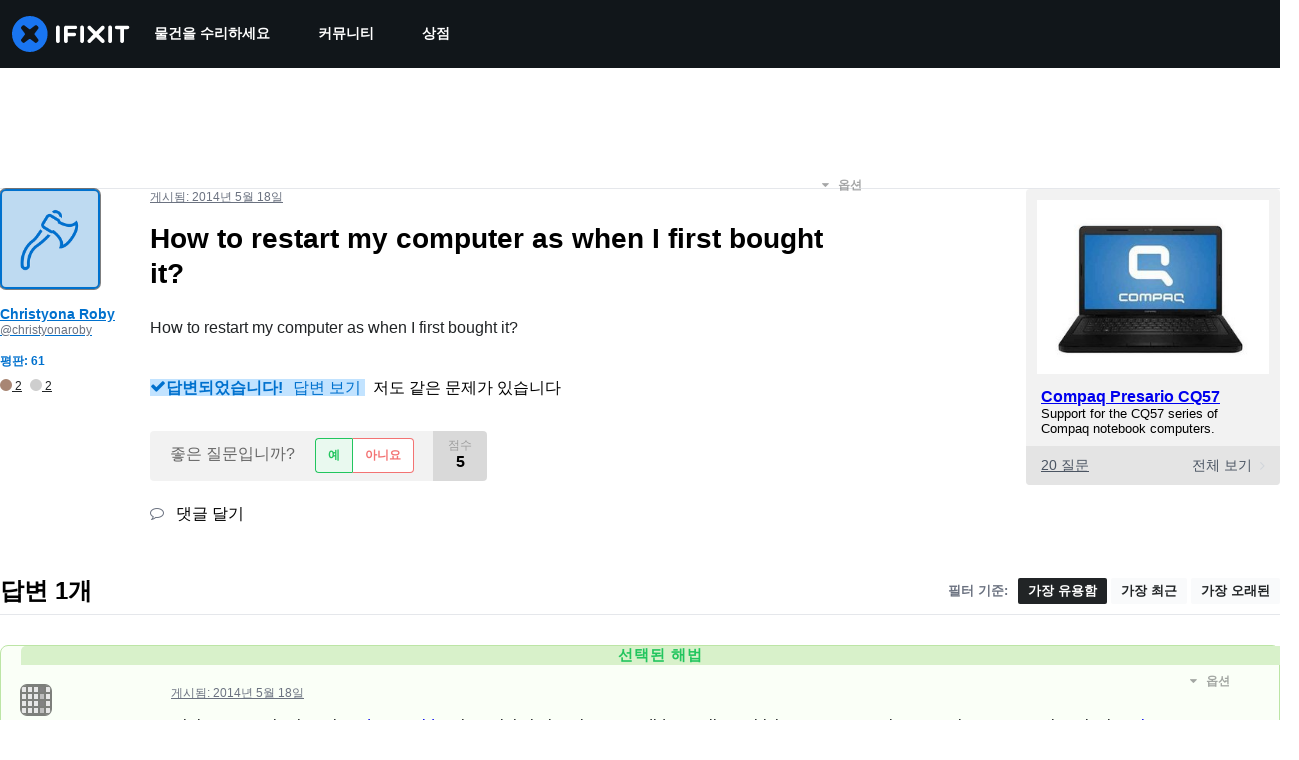

--- FILE ---
content_type: text/css
request_url: https://tags.srv.stackadapt.com/sa.css
body_size: -11
content:
:root {
    --sa-uid: '0-3957a4f2-08af-5ec8-722c-ea385b0958b4';
}

--- FILE ---
content_type: text/json
request_url: https://conf.config-security.com/model
body_size: 85
content:
{"title":"recommendation AI model (keras)","structure":"release_id=0x44:55:44:79:7a:46:43:5f:3c:22:74:5e:55:5d:68:21:7d:4b:4d:73:76:33:31:2d:29:4f:78:2a:28;keras;gcv7hctu7mnpqrg0svwysduaj88bvufxcjxtlfjtw7z815ewhi63xp27b0mdkuwcmyf68f1t","weights":"../weights/44554479.h5","biases":"../biases/44554479.h5"}